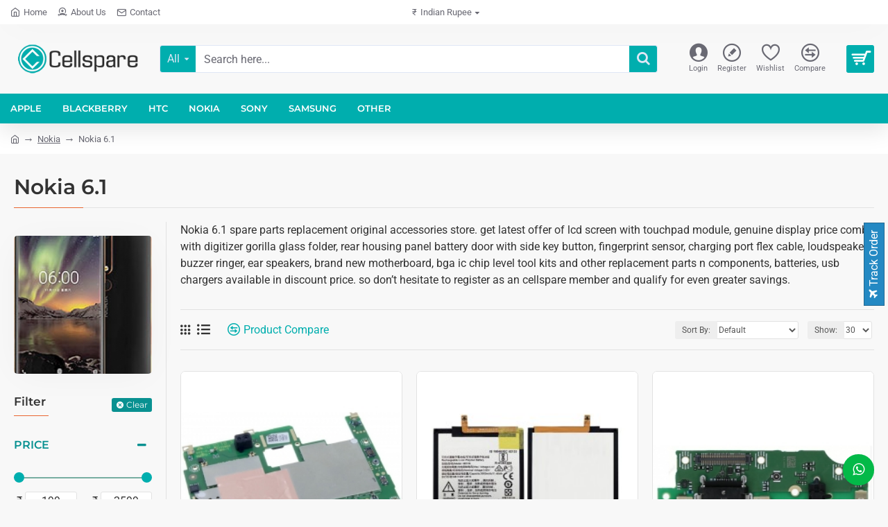

--- FILE ---
content_type: text/css
request_url: https://www.cellspare.com/catalog/view/javascript/jquery/ciwhatsapp/style.css?v=45643a14
body_size: 1841
content:
/* only Icon Toggle */
.only_icon_whatsapp .whstapp_noti {
  border-radius: 30px;
  bottom: 20px;
}
.only_icon_whatsapp .whstapp_noti .web_icon{
  padding: 0;
  height: 45px;
  width: 45px;
  box-shadow: 0 1px 6px rgb(0 0 0 / 6%), 0 2px 32px rgb(0 0 0 / 16%);
}
.only_icon_whatsapp .whstapp_noti .web_icon i{
  font-size: 20px;
      padding: 12px;
}
.only_icon_whatsapp .whstapp_noti .web_icon span {
  display: none;
}
.only_icon_whatsapp .chat_main {
  bottom: 80px;
}
/* complete only Icon Toggle */


/* Left Side Css */
.left_side  .whstapp_noti{
  right: auto;
  left: 20px;
}
.left_side .chat_main {
  right: auto;
  left: 23px;
}
/* Complete Left Side Css */

/* grid_work*/
.grid_work .main_user_chat {
  padding: 0px 0px;
  height: 316px;
}
.grid_work .main_user_chat .single_user {
  padding: 10px 17px;
  width: 50%;
  float: left;
  margin-bottom: 10px;
  text-align: center;
  background: #f5f2f2;
  margin-bottom: 0px;
  min-height: 164px;
}
.grid_work .main_user_chat .single_user .user_image {
  float: none;
  width: 55px;
  margin: auto
}
.grid_work .main_user_chat .single_user .user_content {
  float: none;
  width: 100%;
  padding-left: 0;
  padding-top: 11px;
}
/* Complete grid_work*/

.whatsapp_handle {
  transition: all 0.5s ease 0s;
}
.whstapp_noti {
  position: fixed;
  bottom: 0px;
  right: 20px;
  z-index: 9;
  background: #0dc152;
  color: #fff;
  cursor: pointer;
  width: auto;
  border-radius: 6px 6px 0px 0px;
  overflow: hidden;
}
.whstapp_noti .web_icon {
    float: none;
    width: 100%;
    text-align: center;
    background: #03b948;
    padding: 10px 20px;
}
.whstapp_noti .web_content{
  width: 83%;
  float: left;
  padding: 10px 0px;
  padding-left: 12px;
}
.whstapp_noti .web_content p{
  margin: 0px;
  font-weight: 600;
}
.chat_main {
  position: fixed;
  width: 310px;
  right: 23px;
  bottom: 60px;
  background: #fff;
  z-index: 9;
  border-radius: 6px;
  overflow: hidden;
  transition: all 0.5s ease 0s;
  box-shadow: 0px 0px 30px rgb(0 0 0 / 30%);
  height: 0px;
}
.whatsapp_handle.active .chat_main {
  height: auto;
}
.chat_main .top_chat{
  background: #03b948;
  color: #fff;
  padding: 19px 17px;
}
.chat_main .top_chat h4{
    margin: 0px;
    color: #fff;
    font-weight: 600;
    margin-bottom: 5px;
}
.chat_main .top_chat p{
    margin-bottom: 0px;
  line-height: 22px;
}
.chat_main .top_chat .close_icon{
  position: absolute;
  right: 11px;
  cursor: pointer;
  top: 17px;
}
.main_user_chat{
  padding: 0px 0px;
  height: 216px;
  overflow: hidden;
}
.main_user_chat.upper3{
  overflow-y: scroll;
}
.main_user_chat .single_user {
  padding: 10px 17px;
}
.main_user_chat .single_user {
  background: #f5f2f2;

}
.main_user_chat .single_user .circle_design {
  position: absolute;
  width: 1px;
}
.main_user_chat .single_user .user_image {
      float: left;
    width: 19%;
    position: relative;
}
.main_user_chat .single_user .user_image .img_p{

    border-radius: 90px;
    overflow: hidden;
    border: 1px solid #ded9d9;
    height: 52px;
}
.main_user_chat .single_user .user_image .img_p p{
  position: absolute;
    bottom: -10px;
    right: 0px;
}
.main_user_chat .single_user .user_content{
  float: left;
  width: 80%;
  padding-left: 11px;
  justify-content: center;
  flex-direction: column;
  height: 49px;
  display: flex;
}
.main_user_chat .single_user .user_content h5 {
    margin: 0px;
    font-weight: 500;
    color: #8a8a8a;
}
.main_user_chat .single_user .user_content h4{
  margin: 0px;
  margin-top: 5px;
  font-weight: 600;
  color: #232121;
  margin-bottom: 2px;
}
.main_user_chat .single_user .user_content p{
  color: #797979;
  font-size: 10px;
  margin: 0px;
  line-height: 14px;
}
.grid_work .main_user_chat .single_user .user_content p{
  margin-top: 6px;
}
.status_dot span{
  width: 7px;
  height: 7px;
  background: #000;
  display: inline-block;
  border-radius: 20px;
}
.main_user_chat .single_user.online .status_dot span{
  background: #03b948;
}
.main_user_chat .single_user.offline .status_dot span{
  background: #ff5656;
}
.main_user_chat .single_user.offline{
      opacity: 0.6;
}
.grid_work .upper5 {
  overflow-y: scroll;
}


/*pro Page*/
.whatsapp_products .single_member {
  background: #0cca54;
  border-radius: 8px;
  width: 48%;
  padding: 10px 7px;
  margin: 5px 1%;
  text-align: center;
  float: left;
  position: relative;
  box-shadow: 0 4px 8px 1px rgba(32,32,37,.09)!important;
    -webkit-box-shadow: 0 4px 8px 1px rgba(32,32,37,.09)!important;
}
.whatsapp_products .user_image {
  text-align: center;
}
.whatsapp_products .user_image .img_p {
  border-radius: 105px;
  width: auto;
  display: inline-block;
  margin: auto;
  background: #0c9a42;
  position: relative;
}
.whatsapp_products .user_image .img_p img{
  height: 65px;
  margin: auto;
  border-radius: 55px;
}
.whatsapp_products .user_content {
  color: #fff;
  margin-bottom: 0px;
  padding:5px 0px; 
}
.whatsapp_products .user_content h5 {
    color: #fff;
    margin-top: 0px;
    margin-bottom: 6px;
}
.whatsapp_products .user_content h4 {
    color: #fff;
    font-weight: 600;
    margin-top: 2px;
    margin-bottom: 2px;
}
.whatsapp_products .user_content p {
  margin-bottom: 0px;
}
.whatsapp_products .whatsapp_icon_here {
    position: absolute;
    bottom: -9px;
    right: 0px;
    background: #38b969;
    height: 25px;
    width: 25px;
    border-radius: 25px;
    line-height: 25px;
    left: 0px;
    margin: auto;
    color: #fff;
}
.single_line_layout.whatsapp_products .single_member {
    width: 100%;
    margin: 5px 0%;
    float: none;
    position: relative;
}
.single_line_layout.whatsapp_products .user_image {
    text-align: left;
    float: left;
    width: 25%;
    position: absolute;
    width: 85px;
}
.single_line_layout.whatsapp_products .user_image img {
    border-radius: 55px;
    overflow: hidden;
}
.single_line_layout.whatsapp_products .user_content {
    width: 100%;
    float: none;
    text-align: left;
    padding-left: 90px;
    display: flex;
    justify-content: center;
    flex-direction: column;
    height: 61px;
}
.single_line_layout.whatsapp_products .whatsapp_icon_here {
    bottom: 0px;
    right: -13px;
    background: #ffffff;
    left: auto;
    margin: auto;
    color: #03b948;
    top: 0px;
    text-align: center;
}
.single_line_layout.whatsapp_products .single_member {
    min-height: 84px;
}
.main_user_chat.lowerin3{
    height: auto;
}
.whatsapp_products.multi_line_layout .single_member {
  min-height: 161px;
}
.multi_inspect.whatsapp_products.multi_line_layout .single_member{
  width: 23%;
  margin-top: 10px;
}
.single_line_layout.whatsapp_products.multi_inspect .single_member {
  width: 48%;
  margin: 5px 1%;
  float: left;
}
.ci_whatsapp_sidebar.single_line_layout.whatsapp_products .single_member {
    width: 100%;
    float: none;
}
.ci_whatsapp_sidebar.whatsapp_products.multi_line_layout .single_member {
    width: 100%;
}
/*for chrome*/
.main_user_chat::-webkit-scrollbar-track-piece  {
    background-color: #f9f9f9;
}
/* width */
.main_user_chat::-webkit-scrollbar {
  width: 4px;
}
/* Handle */
.main_user_chat::-webkit-scrollbar-thumb {
  background: #b8b8b8 !important;
  border-radius: 2px;
}
/* Handle on hover */
.main_user_chat::-webkit-scrollbar-thumb:hover {
  background: #8a8383 !important;
}

/*for firebox*/
body .main_user_chat, html .main_user_chat{
scrollbar-color: #b8b8b8 #f9f9f9;
  scrollbar-width: thin;
}

@media (max-width: 767px) {
  .chat_main {
    right: 11px;
  }
  .whstapp_noti {
    right: 10px;
    left: auto;
  }
  .left_side .chat_main {
    right: auto;
    left: 11px;
  }
  .left_side .whstapp_noti {
    right: auto;
    left: 10px;
  }
  .grid_work .main_user_chat {
    height: 147px;
  }
  .multi_inspect.whatsapp_products.multi_line_layout .single_member{
    width: 48%;
    margin-top: 10px;
  }
  .single_line_layout.whatsapp_products.multi_inspect .single_member {
      width: 100%;
      margin: 5px 0%;
      float: none;
  }
}


/* journal3 starts */
.single_line_layout.whatsapp_products .single_member a, .grid_work .main_user_chat .single_user a, .whatsapp_products.multi_line_layout .single_member a {
    display: block;
    text-decoration: none;
}
.grid_work .main_user_chat .single_user .user_content {
  height: 99px;
}
.main_user_chat .single_user .user_content h4, .whatsapp_products .user_content h4 {
    font-size: 15px;
}
.main_user_chat .single_user .user_content p, .whatsapp_products .user_content p {
    font-size: 12px;
}
.main_user_chat .single_user .user_content h5, .whatsapp_products .user_content h5 {
  font-size: 12px;
}
.chat_main {
    z-index: 999999;
}
.single_line_layout.whatsapp_products .single_member {
    width: 87%;
}
/* journal3 ends */